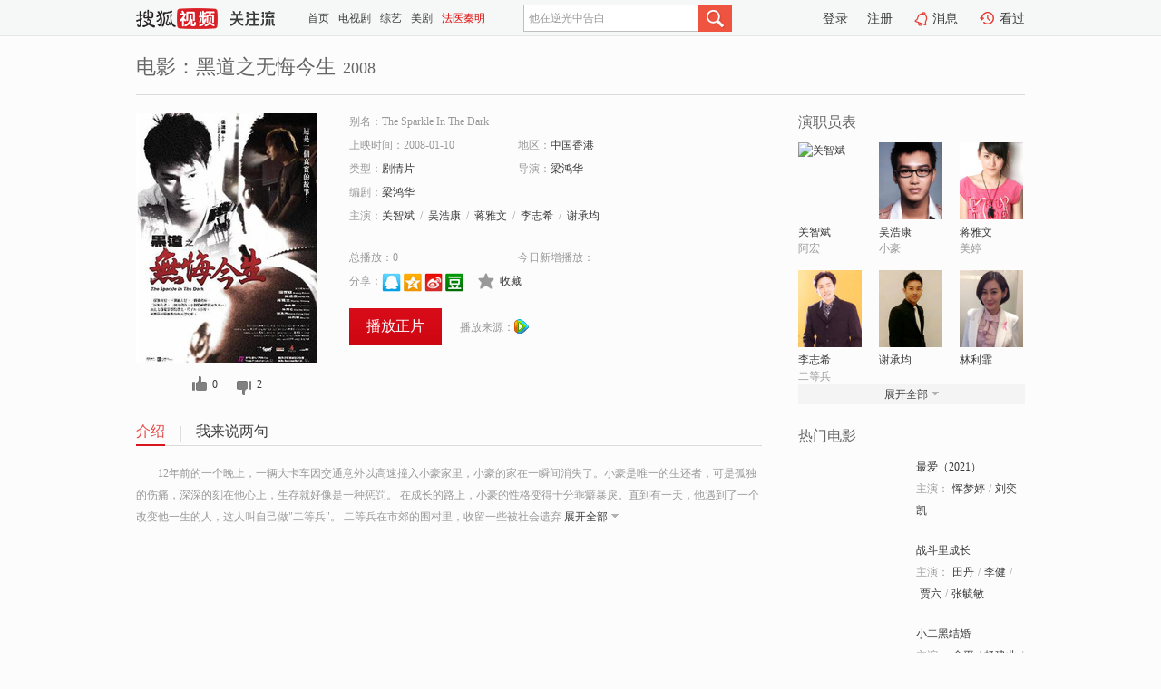

--- FILE ---
content_type: text/html;charset=UTF-8
request_url: http://tv.sohu.com/item/MTE2ODkyOA==.html
body_size: 6048
content:











 <!DOCTYPE html PUBLIC "-//W3C//DTD XHTML 1.0 Transitional//EN" "http://www.w3.org/TR/xhtml1/DTD/xhtml1-transitional.dtd">
<html>
<head>
<title>黑道之无悔今生-电影-高清视频在线观看-搜狐视频</title>
<meta http-equiv="Content-Type" content="text/html; charset=UTF-8">
<meta name="keywords" content="黑道之无悔今生,电影,高清视频,在线观看">
<meta name="description" content="搜狐视频为您提供关于(黑道之无悔今生)的高清视频在线观看、剧情内容介绍、以及周边的一切，包括(黑道之无悔今生)的图片、预告片、拍摄花絮、影讯、相关新闻及评论等。更多关于(黑道之无悔今生)的精彩内容，尽在搜狐视频。">
<meta http-equiv="Content-Type" content="text/html; charset=UTF-8">
<meta http-equiv="pragma" content="no-cache">
<meta http-equiv="cache-control" content="no-cache,must-revalidate">
<meta http-equiv="expires" content="0">
<meta name="robots" content="all" />
<meta property="og:url" content="https://tv.sohu.com/item/MTE2ODkyOA==.html"/>
<meta property="og:type" content="website"/>
<meta property="og:site_name" content="搜狐视频" />
<meta property="og:title" content="黑道之无悔今生" />
<meta property="og:description" content="12年前的一个晚上，一辆大卡车因交通意外以高速撞入小豪家里，小豪的家在一瞬间消失了。小豪是唯一的生还者，可是孤独的伤痛，深深的刻在他心上，生存就好像是一种惩罚。 在成长的路上，小豪的性格变得十分乖癖暴戾。直到有一天，他遇到了一个改变他一生的人，这人叫自己做"二等兵"。 二等兵在市郊的围村里，收留一些被社会遗弃的人。而围村里的同工美婷对小豪的哮喘病照顾有加，发展了两人的感情。 可是围村里有一个叫阿宏的人，他年仅九岁就持刀伤人，他反叛、崇尚暴力。小豪的出现，对他来说已形成了一个两虎相争的局面！ 更想不到的是，一个杀人放火，无所不为的帮会份子狼皮，为了躲避仇家亦住进了围村。 面对这种复杂不安的局势，围村里各人都作出了准备，因为他们曾经都是一些有桉底的惯犯。 血腥暴力的气氛，笼罩着整个围村，战争好像会一触即发。二等兵和美婷等，都为这个局面担心。" />
<meta property="og:image" content="http://photocdn.sohu.com/kis/fengmian/1168/1168928/1168928_ver_big.jpg" />
<link type="image/x-icon" rel="shortcut icon"  href="//tv.sohu.com/favicon.ico" />
<link type="text/css" rel="stylesheet" href="//css.tv.itc.cn/global/global201302.css" />
<link type="text/css" rel="stylesheet" href="//css.tv.itc.cn/channel/nav_v1.css" />
<link type="text/css" rel="stylesheet" href="//assets.changyan.sohu.com/rs/prod_/sohucs.min-sohutv.v118.css" />
<link type="text/css" rel="stylesheet" href="//css.tv.itc.cn/search/search-movie.css" />
<script type="text/javascript">
	// 测试数据
	var vid="0";
	var nid = "";
	var pid ="0";
	var cover=""; 	
	var playlistId="0";
	var o_playlistId="";
    var cid="100";//一级分类id
	var subcid="100108";//二级分类id
	var osubcid="";//二级分类的唯一项
	var category="";
	var cateCode="";
	var pianhua = "";
	var tag = "";
	var tvid = "";
	var playerSpaceId = "";
	var kis_id="1168928";
	var filmType = "movie";
	var isFee = "0";
	var comment_c_flag="vp";
</script>
<script src="//js.tv.itc.cn/kao.js"></script>
<script src="//js.tv.itc.cn/dict.js"></script>
<script src="//js.tv.itc.cn/gg.seed.js"></script>
<script src="//js.tv.itc.cn/base/core/j_1.7.2.js"></script>
<script src="//tv.sohu.com/upload/static/star/g.js"></script>
<script src="//js.tv.itc.cn/site/search/movie/inc.js"></script>
<script type="text/javascript">
kao('pingback', function () {
	pingbackBundle.initHref({
		customParam : {
			 
				movie : {
				url : '//click.hd.sohu.com.cn/x.gif',
				type : ['extends'],
				stype:['workshow_movie'],
				col1:	function(config, el) {
					return el.getAttribute('pos') == null ? [''] : el.getAttribute('pos');
				},
				col2:	function(config, el) {
					return el.getAttribute('location') == null ? [''] : el.getAttribute('location');
				},
				col3:		function(config, el) {
								 var playsource=el.getAttribute('vv');
								 var vv='';
								 if(playsource=='sohutv'){
								 	vv='work_playpage_vv';
								 }else if(playsource=='work_starpage_vv' || playsource=='work_playpage_vv' || playsource=='work_search_vv' || playsource=='work_workpage_vv'){
								 	vv=playsource;
								 }else{
								 	vv='work_outer_vv';
								 }
								return vv;
						 },
				suv : 'cookie-SUV',
				p : 'passport',
				y : 'cookie-YYID',
				f : 'cookie-fuid',
				_ : 'stamp'
			}
	 
		}
	});
});

getHeaderFrag();
function getHeaderFrag() {
    // console.log("jinru")
    $.ajax({
        type:"GET",
        url:"/star/openkis/star/header",
        success:function(data){
            console.info(data);
            $("#fragHeader").html(data);
        },
        error:function(data){
            $("#fragHeader").html("");
            console.log("Error: "+data);
        }
    });
}

</script>

</head>
<body>
<br>
<!-- Start : areaTop -->
 <div class="areaTop" id="hd-navMiniBar" style="position: fixed; top: 0px; left: 0px; width: 100%; z-index: 999;">
     <div class="area clear" id = "fragHeader" onload =getHeaderFrag()>

     </div>
</div>
<style>
	#hd-fBox2,.hd-mUpload{display:none;}
	.areaTop .hd-hotWord{
		overflow: hidden;
		width:312px;
	}
</style>
<!-- End : areaTop -->
<div class="wrapper">
	<div class="movie-name area rel cfix">
		
		<h2 >电影：黑道之无悔今生<span>2008</span></h2>
	</div>
	<!-- Start : bodyer -->
	<div class="cfix area">
		<div class="movieL">
			<!-- Start : movie info -->
			<div class="cfix movie-info">
			  
			 
			
		    
		      
		     
			
			
			
		    
			
			
			    <div class="colL">
				<div class="movie-pic">
					
						
						
							
							
								
								<a href="//v.qq.com/x/page/b0025m3mw89.html?ptag=sohu.movie" title="黑道之无悔今生" target="_blank" pb-url="movie" vv="qq" pos="work_info" location="work_info_others">
									<img lazysrc="//photocdn.sohu.com/kis/fengmian/1168/1168928/1168928_ver_big.jpg" width="200" height="275" src="//css.tv.itc.cn/channel/v2/index-images/default_v.svg" alt="黑道之无悔今生">
										
										
									</img> 
								</a>
							
						
						
					
					
				</div>
				<p class="ta-c">
				<a class="like" title="" href="#">0</a>
				<a class="unlike" title="" href="#">0</a>
				</p>
				</div>
				<div class="movie-infoR">
					<ul class="cfix mB20">
						<li class="w1"><span>别名：The Sparkle In The Dark</span></li> 
						<li><span>上映时间：2008-01-10</span></li>
						
						<li><span>地区：</span><a href="//so.tv.sohu.com/list_p1100_p2_p3_p4_p5_p6_p7_p8_p9.html" title="" target="_blank" pb-url="movie" pos="work_info" location="work_info_others" vv="work_search_vv">中国香港</a> </li>
						<li><span>类型：</span><a href="//so.tv.sohu.com/list_p1100_p2100108_p3_p4_p5_p6_p7_p8_p9.html" title="" target="_blank" pb-url="movie" pos="work_info" location="work_info_others" vv="work_search_vv">剧情片</a></li>
						<li><span>导演：</span><a href="//tv.sohu.com/star/MzIyMzM2X+aigem4v+WNjg==.shtml" target="_blank" pb-url="movie" vv="work_starpage_vv" pos="work_info" location="work_info_others">梁鸿华</a>   </li>
						<li><span>编剧：</span><a href="//tv.sohu.com/star/MzIyMzM2X+aigem4v+WNjg==.shtml" target="_blank" pb-url="movie" vv="work_starpage_vv" pos="work_info" location="work_info_others">梁鸿华</a>  </li>
						
						
						  	
						 		
						  	
						 	 
						  
						<li class="w1"><span>主演：</span><a href="//tv.sohu.com/star/MTU0NDNf5YWz5pm65paM.shtml" target="_blank" pb-url="movie" vv="work_starpage_vv" pos="work_info" location="work_info_others">关智斌</a><span class="mLR6">/</span><a href="//tv.sohu.com/star/MzEzMjcwX+WQtOa1qeW6tw==.shtml" target="_blank" pb-url="movie" vv="work_starpage_vv" pos="work_info" location="work_info_others">吴浩康</a><span class="mLR6">/</span><a href="//tv.sohu.com/star/NTE1NjFf6JKL6ZuF5paH.shtml" target="_blank" pb-url="movie" vv="work_starpage_vv" pos="work_info" location="work_info_others">蒋雅文</a><span class="mLR6">/</span><a href="//tv.sohu.com/star/MzE0MzA5X+adjuW/l+W4jA==.shtml" target="_blank" pb-url="movie" vv="work_starpage_vv" pos="work_info" location="work_info_others">李志希</a><span class="mLR6">/</span><a href="//tv.sohu.com/star/NTYyMjU3X+iwouaJv+Wdhw==.shtml" target="_blank" pb-url="movie" vv="work_starpage_vv" pos="work_info" location="work_info_others">谢承均</a></li>
						</ul>
						<ul class="cfix mB10">
                        <!--update 总播放：开始-->
                        <li><span>总播放：</span><em class="total-play"></em></li>
                        <!--update 总播放：结束-->
                        <!--update 今日新增播放：开始-->
                        <li><span>今日新增播放：</span><em class="today-play"></em></li>
                        <!--update 今日新增播放：结束-->
						
						<li class="w1 action">
                            <!--update 新版分享：开始-->
                            <div class="share cfix" style="width: auto">
                                <span>分享：</span><a title="" onclick="javascript:jump('mqq')" href="javascript:void(0)"><img width="21" height="21" alt="" src="//css.tv.itc.cn/search/images/qq.gif"></a>
                                <a title="" onclick="javascript:jump('qq')" href="javascript:void(0)"><img width="20" height="21" alt="" src="//css.tv.itc.cn/search/images/qzone.gif"></a>
                                <a title="" onclick="javascript:jump('weibosina')" href="javascript:void(0)"><img width="20" height="21" alt="" src="//css.tv.itc.cn/search/images/swb.gif"></a>
                                <a title="" onclick="javascript:jump('douban')" href="javascript:void(0)"><img width="20" height="21" alt="" src="//css.tv.itc.cn/search/images/db.gif"></a>
                            </div>
                            <!--update 新版分享：结束-->
							<div class="l actionR">
								<a href="" title="" class="ico-store">收藏</a>  
							</div>
						</li>
						</ul> 
						 
						 
						 <div class="cfix bot">
							
							
							
								
 									
								 	<a href="//v.qq.com/x/page/b0025m3mw89.html?ptag=sohu.movie" title="qq" class="btn-playFea" target="_blank" pb-url="movie" pos="work_info" location="work_info_play" vv="qq">播放正片</a>
									
									 
									
																		
							    
							
							
								<div class="link cfix">
											
									<span>播放来源：</span><a href="//v.qq.com/x/page/b0025m3mw89.html?ptag=sohu.movie" title="qq" target="_blank" pb-url="movie" vv="qq" pos="work_info" location="work_info_others"><img width="16" height="16" alt="qq" src="//tv.sohu.com/upload/static/search/skin/images/logo-tv/qq.png" /></a>
								</div>
							
							 
							 
						
					 </div>
				</div>
			</div>
			<!-- End : movie info -->
			<!-- Start : tab -->
			<ul class="cfix movieTab">
				<li class="first on"><a href="#" title="">介绍</a></li>
				
				
				
				
				
				  <li><a href="#" title="">我来说两句</a></li>
				
				
			</ul>
			<!-- End : tab -->
			<!-- Start : modA -->
			<div class="movieCont mod">
			
				<p class="intro">
					<span class="full_intro" style="display:none">&nbsp;&nbsp;&nbsp;&nbsp;&nbsp;&nbsp;&nbsp;&nbsp;12年前的一个晚上，一辆大卡车因交通意外以高速撞入小豪家里，小豪的家在一瞬间消失了。小豪是唯一的生还者，可是孤独的伤痛，深深的刻在他心上，生存就好像是一种惩罚。 在成长的路上，小豪的性格变得十分乖癖暴戾。直到有一天，他遇到了一个改变他一生的人，这人叫自己做"二等兵"。 二等兵在市郊的围村里，收留一些被社会遗弃的人。而围村里的同工美婷对小豪的哮喘病照顾有加，发展了两人的感情。 可是围村里有一个叫阿宏的人，他年仅九岁就持刀伤人，他反叛、崇尚暴力。小豪的出现，对他来说已形成了一个两虎相争的局面！ 更想不到的是，一个杀人放火，无所不为的帮会份子狼皮，为了躲避仇家亦住进了围村。 面对这种复杂不安的局势，围村里各人都作出了准备，因为他们曾经都是一些有桉底的惯犯。 血腥暴力的气氛，笼罩着整个围村，战争好像会一触即发。二等兵和美婷等，都为这个局面担心。</span>
					  
				      
				   		 <span class="short_intro hide">
				   		 &nbsp;&nbsp;&nbsp;&nbsp;&nbsp;&nbsp;&nbsp;&nbsp;12年前的一个晚上，一辆大卡车因交通意外以高速撞入小豪家里，小豪的家在一瞬间消失了。小豪是唯一的生还者，可是孤独的伤痛，深深的刻在他心上，生存就好像是一种惩罚。 在成长的路上，小豪的性格变得十分乖癖暴戾。直到有一天，他遇到了一个改变他一生的人，这人叫自己做"二等兵"。 二等兵在市郊的围村里，收留一些被社会遗弃</span>
						 <a href="#" title="" class="arr-down toggle_intro hide" pos="work_tab" location="work_tab_overview">展开全部</a>
				      
				     
				    

				</p>
			
			</div>
			<!-- End : modA -->
			<!-- Start : modB -->
			
			<!-- End : modB -->
			<!-- Start : modC -->
			
			<!-- End : modC -->
			<!-- Start : modD -->
			
			<!-- End : modD -->
			<!-- Start : modE -->
			
					 
			
			

		 
			<div class="mod comment" style="display:none">
			<!--  <div id="SOHUCS" sid="" oid="" style="width: 100%; height: auto;"></div>-->
			<div id="SOHUCS"></div>
			</div>
			 
			</div> 
		  
			<!-- End : modE -->
		<div class="movieR">
		 
			<!-- Start : cast -->
			<div class="mod cast">
			
				<div class="mod-tit">
					<h4>演职员表</h4>
				</div>
				<ul class="cfix">
				  
				  	
				 		
				  	
				 	 
				  
					
					<!--   -->
				           
					<li>
						<div class="pic"><a href="//tv.sohu.com/star/MTU0NDNf5YWz5pm65paM.shtml" title="关智斌" target="_blank" pb-url="movie" pos="work_cast" vv="work_starpage_vv"><img lazysrc="//photocdn.tv.sohu.com/img/kistar/fengmian/15/15443/15443_ver_small_20171019140006.jpg" src="//css.tv.itc.cn/channel/v2/index-images/default_v.svg" width="70" height="85" alt="关智斌" /></a></div>
						<p><a href="//tv.sohu.com/star/MTU0NDNf5YWz5pm65paM.shtml" target="_blank" title="关智斌" pb-url="movie" pos="work_cast" vv="work_starpage_vv">关智斌</a></p><p><span title="阿宏">阿宏</span></p>
					</li>
					
					<!--   -->
				           
					<li>
						<div class="pic"><a href="//tv.sohu.com/star/MzEzMjcwX+WQtOa1qeW6tw==.shtml" title="吴浩康" target="_blank" pb-url="movie" pos="work_cast" vv="work_starpage_vv"><img lazysrc="//photocdn.sohu.com/kistar/fengmian/313/313270/313270_ver_small.jpg" src="//css.tv.itc.cn/channel/v2/index-images/default_v.svg" width="70" height="85" alt="吴浩康" /></a></div>
						<p><a href="//tv.sohu.com/star/MzEzMjcwX+WQtOa1qeW6tw==.shtml" target="_blank" title="吴浩康" pb-url="movie" pos="work_cast" vv="work_starpage_vv">吴浩康</a></p><p><span title="小豪">小豪</span></p>
					</li>
					
					<!--   -->
				           
					<li>
						<div class="pic"><a href="//tv.sohu.com/star/NTE1NjFf6JKL6ZuF5paH.shtml" title="蒋雅文" target="_blank" pb-url="movie" pos="work_cast" vv="work_starpage_vv"><img lazysrc="//photocdn.sohu.com/kistar/fengmian/51/51561/51561_ver_small.jpg" src="//css.tv.itc.cn/channel/v2/index-images/default_v.svg" width="70" height="85" alt="蒋雅文" /></a></div>
						<p><a href="//tv.sohu.com/star/NTE1NjFf6JKL6ZuF5paH.shtml" target="_blank" title="蒋雅文" pb-url="movie" pos="work_cast" vv="work_starpage_vv">蒋雅文</a></p><p><span title="美婷">美婷</span></p>
					</li>
					
					<!--    <li class="clear"></li>-->
				            <li class="clear"></li>
					<li>
						<div class="pic"><a href="//tv.sohu.com/star/MzE0MzA5X+adjuW/l+W4jA==.shtml" title="李志希" target="_blank" pb-url="movie" pos="work_cast" vv="work_starpage_vv"><img lazysrc="//photocdn.sohu.com/kistar/fengmian/314/314309/314309_ver_small.jpg" src="//css.tv.itc.cn/channel/v2/index-images/default_v.svg" width="70" height="85" alt="李志希" /></a></div>
						<p><a href="//tv.sohu.com/star/MzE0MzA5X+adjuW/l+W4jA==.shtml" target="_blank" title="李志希" pb-url="movie" pos="work_cast" vv="work_starpage_vv">李志希</a></p><p><span title="二等兵">二等兵</span></p>
					</li>
					
					<!--   -->
				           
					<li>
						<div class="pic"><a href="//tv.sohu.com/star/NTYyMjU3X+iwouaJv+Wdhw==.shtml" title="谢承均" target="_blank" pb-url="movie" pos="work_cast" vv="work_starpage_vv"><img lazysrc="//photocdn.sohu.com/kistar/fengmian/562/562257/562257_ver_small.jpg" src="//css.tv.itc.cn/channel/v2/index-images/default_v.svg" width="70" height="85" alt="谢承均" /></a></div>
						<p><a href="//tv.sohu.com/star/NTYyMjU3X+iwouaJv+Wdhw==.shtml" target="_blank" title="谢承均" pb-url="movie" pos="work_cast" vv="work_starpage_vv">谢承均</a></p><p><span title=""></span></p>
					</li>
					
					<!--   -->
				           
					<li>
						<div class="pic"><a href="//tv.sohu.com/star/NTU5NjI5X+ael+WIqemcjw==.shtml" title="林利霏" target="_blank" pb-url="movie" pos="work_cast" vv="work_starpage_vv"><img lazysrc="//photocdn.sohu.com/kistar/fengmian/559/559629/559629_ver_small.jpg" src="//css.tv.itc.cn/channel/v2/index-images/default_v.svg" width="70" height="85" alt="林利霏" /></a></div>
						<p><a href="//tv.sohu.com/star/NTU5NjI5X+ael+WIqemcjw==.shtml" target="_blank" title="林利霏" pb-url="movie" pos="work_cast" vv="work_starpage_vv">林利霏</a></p><p><span title=""></span></p>
					</li>
					  
					
					
					 <li class="clear hide"></li>
                	<li class="hide">
                    <div class="pic"><a href="//tv.sohu.com/star/MzIyMzM2X+aigem4v+WNjg==.shtml" title="梁鸿华" target="_blank" pb-url="movie" pos="work_cast" vv="work_starpage_vv"><img lazysrc="//photocdn.sohu.com/kistar/fengmian/322/322336/322336_ver_small.jpg" src="//css.tv.itc.cn/channel/v2/index-images/default_v.svg" width="70" height="85" alt="梁鸿华" /></a></div>
						<p><a href="//tv.sohu.com/star/MzIyMzM2X+aigem4v+WNjg==.shtml" target="_blank" title="梁鸿华" pb-url="movie" pos="work_cast" vv="work_starpage_vv">梁鸿华</a></p><p><span title="导演/编剧">导演/编剧</span></p>
					</li>
                       
                     
				</ul>
				<div class="mod-more"><a href="#" title="" class="arr-down" pos="work_cast" vv="work_starpage_vv">展开全部</a></div>
			
			</div>
			<!-- End : cast -->
			<!-- Start : serial -->
			<div class="mod serial">
				<div class="mod-tit">
					
				</div>
				<ul class="list-movie">
				
				 
				 	
				 	
				 	
				 	
				 
					
					
				</ul>
				
				
			</div>
			<!-- End : serial -->
			<!-- Start : recommend -->
			<div class="mod recommend">
				<div class="mod-tit">
				<h4>热门电影</h4>
				</div>
					<ul class="list-movie"></ul>
				 
			</div>
			<!-- End : recommend -->
			<!-- Start : sort -->
			<div class="mod sort">
			</div>
			<!-- End : sort -->
			<div class="mod soMovie">
				<form action="" method="post" id="sFormB" autocomplete="off" name="sFormB" onsubmit="return searchFormA('sKeyB');"><input type="text" value="" id="sKeyB" class="input" /><input type="submit" value="" class="btn-soMovie" />
				</form>
			</div>
		</div>
	</div>
<!-- End : content -->
</div>
 

<!-- End:content -->
    


<span id="footerFrag" onload="getFootererFrag()"></span>

<script>
    getFootererFrag();
    function getFootererFrag() {
        docWrite = document.write;
        document.write = function( text ){
            console.log(text);
            var elements = document.getElementsByClassName("now_year");
            Array.prototype.forEach.call(elements, function (element) {
                element.innerHTML = text;
            });
        };
        $.ajax({
            type:"GET",
            url:"/star/openkis/star/footer",
            async : true,
            success:function(result){
                console.info(result);
                $("#footerFrag").html(result);
                //  还原
                document.write = docWrite;
            },
            error:function(result){
                $("#footerFrag").html("");
                console.log("Error: "+result);
            }
        });


    };
</script>
 <script>
    messagebus.publish('core.loaded_end');
(function(){function a(){var a=/win/i.test(navigator.userAgent);if(a)if(typeof window.ActiveXObject=="function")try{var b=new ActiveXObject("SoHuVA.SoHuDector.1");b.StartSoHuVA()}catch(c){}else{function d(){var a=navigator.plugins||[];for(var b=0,c;c=a[b];b++)if(/npifox/i.test(c.description))return!0;return!1}if(d()){var e=document.getElementById("embed_ifox");if(!e){var f=document.createElement("div");f.style.cssText="position:absolute;zIndex:-1;height:1px",f.innerHTML='<embed id="embed_ifox" type="application/ifox-plugin" width="0" height="0"></embed>',document.body&&(document.body.insertBefore(f,document.body.firstChild),e=document.getElementById("embed_ifox"))}try{e.RunSohuVA()}catch(c){}}}}var b=window._IFoxContext||(window._IFoxContext={});b.isCalled||(b.isCalled=!0,setTimeout(function(){a()},2e3))})()
</script>

<!-- Begin New PV --> 
<script type="text/javascript" src="//tv.sohu.com/upload/static/global/hdpv.js"></script>
<!-- End New PV --> 

<!-- Begin PVInsight --> 
<script type="text/javascript" language="javascript" src="//a1.itc.cn/pv/js/spv.1305141919.js"></script>
 <!-- End PVInsight --> 
</body>
</html>


--- FILE ---
content_type: text/html;charset=UTF-8
request_url: http://score.my.tv.sohu.com/digg/get.do?type=327&vid=1168928&callback=jQuery17204354366395806397_1769264993279&_=1769264999559
body_size: 239
content:
jQuery17204354366395806397_1769264993279({"vid":1168928,"downCount":2,"statusText":"success","upCount":0,"pid":0,"tvid":1168928,"type":327,"status":200})

--- FILE ---
content_type: application/x-javascript
request_url: http://js.tv.itc.cn/base/plugin/richTextarea_changyan_6d7535.js
body_size: 2595
content:
/* sohutv 2025-11-06 16:45:49 */
!function(j,w){function n(t){var n=Object.assign({},{autofocus:!1,placeholder:"\u8bf4\u8bf4\u8f6c\u53d1\u7406\u7531\u5427~"},t);j("<link>").appendTo("head").attr({type:"text/css",rel:"stylesheet",href:"//css.tv.itc.cn/channel/gzl/changyan.css"});var a={getRecentAtList:function(){return j.getJSON("//hd.my.tv.sohu.com/aggregation/h5/v1/getRecentAtList?callback=?")},getGuanzhuList:function(){return j.getJSON("//push.my.tv.sohu.com/user/a/fo/list.do?encoding=utf-8&size=20&currPage=1&callback=?")},searchUser:function(t){var n={uid:"pcguanzhuliu",key:"",plat:-1,time:Date.now()};return j.get("https://m.so.tv.sohu.com/search/suc",Object.assign(n,t))}},e=['<div class="changyan_editer">','<div class="changyan-comment">','<div class="changyan-comment-textarea"><div class="JS_changyanTextarea"></div></div>',"</div>",'<div class="changyan-footer">','<div class="emoji-button">','<span class="icon-btn icon-smile"></span>','<span class="icon-btn icon-upload" '+(n.txidPic?'pb-click pb-impress data-pb-txid="'+n.txidPic+'"':"")+"></span>",'<span class="icon-btn icon-at" '+(n.txidAt?'pb-click pb-impress data-pb-txid="'+n.txidAt+'"':"")+"></span>","</div>",'<div class="emoji-wrap" style="display:none"><div class="changyan-emoji-list scrollbar"></div></div>','<div class="recom-user" style="display:none">','<div class="recom-tip">\u9009\u62e9\u6216\u8f93\u5165\u4f60\u60f3@\u7684\u4eba</div>','<ul class="scrollbar JS-recom-user-list"></ul>',"</div>",'<div class="changyan-counter">','<span class="changyan-count-num"><em class="current-count">0</em>/<%= numLength %></span>','<button class="changyan-send-button" disabled><%= btnText %></button>',"</div>","</div>","</div>"].join(""),i=[],s=function(e){i.length?e&&e(i):j.when(a.getRecentAtList(),a.getGuanzhuList()).then(function(t,n){200==t[0].status&&(i=t[0].data.map(function(t){return Object.assign({},t,{nickname:t.nickname,showName:c(t.nickname),showPic:t.smallphoto})})),"success"==n[0].statusText&&n[0].data.forEach(function(n){i.some(function(t){return t.uid===n.uid})||i.push(j.extend({},n,{nickname:n.nickname,showName:n.nickname,showPic:n.smallPic}))}),e&&e(i)})};function c(t){return t?t.replace(/<<<|>>>/g,function(t){return"<<<"===t?'<span class="color-red">':"</span>"}):""}var o=new w.Template(e),r=n.numLength||200,u=o.render({btnText:n.btnText,numLength:r}),d=j(u),l="",m=[],p=[],h=n.selector,f=j(h);if(f.length){d.appendTo(f);var g=w.richTextarea({autofocus:n.autofocus,el:d.find(".JS_changyanTextarea")[0],placeholder:n.placeholder||"\u8bf4\u8bf4\u8f6c\u53d1\u7406\u7531\u5427~",normalValue:n.normalValue||"",onFocus:function(){d.find(".changyan-comment").addClass("active")},onBlur:function(){d.find(".changyan-comment").removeClass("active")},onAtUser:function(t){if(-1<t.indexOf("@")){var n=t.replace(/^@+/,"");n?b(n):function e(){s(function(t){y(t)})}()}else d.find(".recom-user").hide()},onInput:function(t){l=t.text,m=t.atUsers,k()}}),v=w.Uploadimage({multiple:!0,count:"\u56de\u590d"==n.btnText?1:9,selector:j(n.selector).find(".changyan-comment"),update:function(){k()}});return v.init(),function x(){d.on("click",".changyan-send-button",function(){var t=v.getImageList();p=0<t.length?{image:t}:{},n.submit&&n.submit({text:l,atUsers:m,attachments:p})}),d.on("click",".emoji-button .icon-smile",function(){w.passport.getPassport()&&(!function n(){var t=emotionUtil.getEmosList(function(t,n){return'<a class="emoji_a" pb-click data-pb-txid="pg-cmt-emoticons" href="javascript:void(0);" data-url="'+n+'" data-description="'+t+'"><img class="emoji_icon" src="'+n+'" border="0"/></a>'});j(".changyan-emoji-list").html(t)}(),d.find(".emoji-wrap").toggle(),d.find(".recom-user").hide(),g.restoreSelection())}),d.on("click",".emoji-button .icon-at",function(){w.passport.getPassport()&&(d.find(".emoji-wrap").hide(),g.restoreSelection(),g.insertAt())}),d.on("click",".emoji_a",function(t){t.preventDefault(),t.stopPropagation();var n=j(this).attr("data-description"),e=j(this).attr("data-url");g.insertEmoji({description:n,imageName:e})}),d.on("click",".emoji-button .icon-upload",function(){w.passport.getPassport()&&v&&v.triggerUpload&&v.triggerUpload()}),d.on("click",".JS-recom-user-list .user-list",function(t){t.preventDefault(),t.stopPropagation();var n=j(this).attr("data-uid"),e=j(this).attr("data-passport"),i=j(this).attr("data-nickname");g.insertUser({sourceUserID:w.user&&w.user.uid,sourceUserPassport:w.user&&w.user.passport||"",uid:n,passport:e,nickname:i}),g.focus()}),j(document).on("click",function(t){var n=d.find(".emoji-wrap"),e=d.find(".icon-smile");j(t.target).closest(".emoji-wrap").is(n)||j(t.target).closest(".icon-smile").is(e)||d.find(".emoji-wrap").hide();var i=d.find(".recom-user"),a=d.find(".icon-at");j(t.target).closest(".recom-user").is(i)||j(t.target).closest(".icon-at").is(a)||d.find(".recom-user").hide()})}(),this.setPlaceholder=function(t){g.$textarea.attr("placeholder",t)},this.destroy=function(){g.destroy(),v.destroy(),d.remove()},this.reset=function(){l="",g.reset(),v.reset(),function t(){d.find(".recom-user").hide(),d.find(".emoji-wrap").hide()}(),k()},this.focus=function(){g.focus()},this}function b(t){!function n(t,i){!t||20<t.length||/[\s\r\n]/.test(t)?i&&i([]):a.searchUser({key:t}).then(function(t){if(200==t.status){var n=t.data.items,e=[];n.forEach(function(t){e.push(j.extend({},t,{nickname:t.original_nickname,showName:c(t.nickName),showPic:t.smallPic}))}),i&&i(e)}})}(t,function(t){y(t)})}function y(t){if(t&&t.length){var n="";t.forEach(function(t){n+='<li class="user-list" title="'+t.nickname+'" data-uid="'+t.uid+'"  data-passport="'+t.passport+'"  data-nickname="'+t.nickname+'"><img src="'+t.showPic+'" alt="'+t.nickname+'" /><span>'+t.showName+"</span></li>"}),d.find(".JS-recom-user-list").html(n),d.find(".recom-user").show(),d.find(".emoji-wrap").hide()}else d.find(".recom-user").hide(),d.find(".JS-recom-user-list").html("")}function k(){var t=l.length,n=(v&&v.getImageList&&v.getImageList()||[]).length||0;r<t?(d.find(".current-count").addClass("red"),d.find(".changyan-send-button").prop("disabled",!0)):(d.find(".current-count").removeClass("red"),0==t&&0==n?d.find(".changyan-send-button").prop("disabled",!0):d.find(".changyan-send-button").prop("disabled",!1)),d.find(".current-count").text(t)}}w.changeYanRichTextarea=function(t){return new n(t=t||{})}}(jQuery,sohuHD||{});

--- FILE ---
content_type: text/javascript; charset=utf-8
request_url: http://hui.sohu.com/mum/ipqueryjp?callback=jsonp1769264992719&cookie=1769264993061&platform_source=pc&_=1769264992720
body_size: 120
content:
typeof jsonp1769264992719 === 'function' && jsonp1769264992719({
  "ext_ip": "3.140.251.86",
  "urls": []
});

--- FILE ---
content_type: text/plain;charset=UTF-8
request_url: https://v4.passport.sohu.com/i/cookie/common?callback=passport4015_cb1769264999395&dfp=1769264999420&_=1769264999420
body_size: -296
content:
passport4015_cb1769264999395({"body":"","message":"Success","status":200})